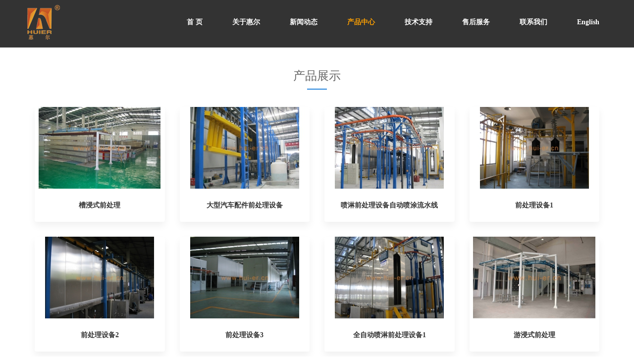

--- FILE ---
content_type: text/html; charset=utf-8
request_url: http://hui-er.cn/products/qclxltzsb-68.html
body_size: 3519
content:
<html lang="zh-CN">
<head>
<meta charset="utf-8">
<meta http-equiv="X-UA-Compatible" content="IE=edge">
<meta name="viewport" content="width=device-width, initial-scale=1">
<title>前处理系列涂装设备 - 浙江惠尔涂装环保设备有限公司</title>
<meta name="keywords" content=""/>
<meta name="description" content=""/>
<!-- External CSS -->
<link href="/Public/web/css/bootstrap.css" rel="stylesheet">
<link href="/Public/web/css/font-awesome.min.css" rel="stylesheet">
<link href="/Public/web/css/animate.min.css" rel="stylesheet" >
<link href="/Public/web/css/baguetteBox.min.css" rel="stylesheet">
<link href="/Public/web/css/style.css" rel="stylesheet">
<link href="/Public/web/css/@media.css" rel="stylesheet">
<!-- In-document CSS -->
<!--[if lt IE 9]>
  <script src="http://cdn.bootcss.com/html5shiv/3.7.3/html5shiv.js"></script>
  <script src="http://cdn.bootcss.com/respond.js/1.4.2/respond.min.js"></script>
<![endif]-->
</head>

<body>
<header class="nav_down top01">
    <nav class="navbar navbar-default navbar-fixed-top">
        <div class="container">
            <div class="row">
                <div class="navbar-header">
                    <button type="button" class="navbar-toggle" data-toggle="collapse" data-target="#top-nav">
                        <span class="sr-only">切换导航</span>
                        <span class="icon-bar"></span>
                        <span class="icon-bar"></span>
                        <span class="icon-bar"></span>
                    </button>
                    <a href="/">
                        <img class="img-responsive logo" src="/Public/web/images/logo.png">
                    </a>
                </div>
                <div class="collapse navbar-collapse" id="top-nav">
                    <ul class="nav navbar-nav navbar-right">
                        <li class="active">
                            <a href="/">首 页</a>
                        </li>
                        <li class="dropdown">
                            <a href="/aboutus.html" class="dropdown-toggle" data-toggle="dropdown">关于惠尔</a>
                            <ul class="dropdown-menu">
                              <li><a href="/speech.html">总经理致辞</a></li>
                              <li><a href="/aboutus.html">公司简介</a></li>
                              <li><a href="/culture.html">企业文化</a></li>
                              <li><a href="/honor.html">企业荣誉</a></li>
                              <li><a href="/fengcai.html">企业风采</a></li>
                              <li><a href="/equipment.html">生产实力</a></li>
                            </ul>
                        </li>
                        <li>
                            <a href="/news.html">新闻动态</a>
                        </li>
                        <!-- <li class="dropdown">
                            <a href="/news.html" class="dropdown-toggle" data-toggle="dropdown">新闻动态</a>
                            <ul class="dropdown-menu">
                                                                <li><a href="/news/xwzx-84.html" title="新闻中心"> 新闻中心</a></li>                            </ul>
                        </li> -->
                        <li class="dropdown">
                          <a href="#" class="dropdown-toggle" data-toggle="dropdown">产品中心</a>
                          <ul class="dropdown-menu">
                                                                <li><a href="/products/hbsbxt-65.html" title="环保设备系统"> 环保设备系统</a></li><li><a href="/products/dyxltzsb-62.html" title="电泳系列涂装设备"> 电泳系列涂装设备</a></li><li><a href="/products/fmxltzsb-64.html" title="粉末系列涂装设备"> 粉末系列涂装设备</a></li><li><a href="/products/pqxltzsb-67.html" title="喷漆系列涂装设备"> 喷漆系列涂装设备</a></li><li><a href="/products/qclxltzsb-68.html" title="前处理系列涂装设备"> 前处理系列涂装设备</a></li><li><a href="/products/ssxt-69.html" title="输送系统"> 输送系统</a></li><li><a href="/products/sjwcptx-70.html" title="塑胶无尘喷涂线"> 塑胶无尘喷涂线</a></li><li><a href="/products/dzlhxt-63.html" title="电子老化系统"> 电子老化系统</a></li><li><a href="/products/ptjxl-66.html" title="配套件系列"> 配套件系列</a></li>                          </ul>
                      </li>
                        <li class="dropdown">
                            <a href="/support.html" class="dropdown-toggle" data-toggle="dropdown">技术支持</a>
                            <ul class="dropdown-menu">
                              <li><a href="/support.html">专业技术</a></li>
                              <li><a href="/exchange.html">技术交流</a></li>
                            </ul>
                        </li>
                        <li>
                            <a href="/service.html">售后服务</a>
                        </li>
                        <li>
                            <a href="/contactus.html">联系我们</a>
                        </li>
                        <li>
                            <a href="/en.html">English</a>
                        </li>
                    </ul>
                </div>
            </div>
        </div>
    </nav>
</header>
<!-- <div class="ny-banner"><img src="/Public/web/images/slider2.jpg" width="100%" alt=""></div> -->
<div class="ny-main">
    <div class="container">
        <div class="ny-title text-center">
            <h3>产品展示</h3>
        </div>
        <div class="ny-content ny-pro">
            <div class="tz-gallery">
                <div class="row">
        <div class="col-sm-6 col-md-3 col-xs-6">
                        <div class="thumbnail">
                            <a class="lightbox" href="/Uploads/image/20181008/1538989079110544.jpg" data-caption="槽浸式前处理">
                                <img src="/Uploads/image/20181008/1538989079110544.jpg_262x165.jpg" alt="槽浸式前处理">
                            </a>
                            <div class="caption ">
                                <h3 class="text-more">槽浸式前处理</h3>
                            </div>
                        </div>
                    </div><div class="col-sm-6 col-md-3 col-xs-6">
                        <div class="thumbnail">
                            <a class="lightbox" href="/Uploads/image/20181008/1538989091911197.jpg" data-caption="大型汽车配件前处理设备">
                                <img src="/Uploads/image/20181008/1538989091911197.jpg_262x165.jpg" alt="大型汽车配件前处理设备">
                            </a>
                            <div class="caption ">
                                <h3 class="text-more">大型汽车配件前处理设备</h3>
                            </div>
                        </div>
                    </div><div class="col-sm-6 col-md-3 col-xs-6">
                        <div class="thumbnail">
                            <a class="lightbox" href="/Uploads/image/20181008/1538989688114008.jpg" data-caption="喷淋前处理设备自动喷涂流水线">
                                <img src="/Uploads/image/20181008/1538989688114008.jpg_262x165.jpg" alt="喷淋前处理设备自动喷涂流水线">
                            </a>
                            <div class="caption ">
                                <h3 class="text-more">喷淋前处理设备自动喷涂流水线</h3>
                            </div>
                        </div>
                    </div><div class="col-sm-6 col-md-3 col-xs-6">
                        <div class="thumbnail">
                            <a class="lightbox" href="/Uploads/image/20181008/1538989699396193.jpg" data-caption="前处理设备1">
                                <img src="/Uploads/image/20181008/1538989699396193.jpg_262x165.jpg" alt="前处理设备1">
                            </a>
                            <div class="caption ">
                                <h3 class="text-more">前处理设备1</h3>
                            </div>
                        </div>
                    </div><div class="col-sm-6 col-md-3 col-xs-6">
                        <div class="thumbnail">
                            <a class="lightbox" href="/Uploads/image/20181008/1538989721345674.jpg" data-caption="前处理设备2">
                                <img src="/Uploads/image/20181008/1538989721345674.jpg_262x165.jpg" alt="前处理设备2">
                            </a>
                            <div class="caption ">
                                <h3 class="text-more">前处理设备2</h3>
                            </div>
                        </div>
                    </div><div class="col-sm-6 col-md-3 col-xs-6">
                        <div class="thumbnail">
                            <a class="lightbox" href="/Uploads/image/20181008/1538989740852287.jpg" data-caption="前处理设备3">
                                <img src="/Uploads/image/20181008/1538989740852287.jpg_262x165.jpg" alt="前处理设备3">
                            </a>
                            <div class="caption ">
                                <h3 class="text-more">前处理设备3</h3>
                            </div>
                        </div>
                    </div><div class="col-sm-6 col-md-3 col-xs-6">
                        <div class="thumbnail">
                            <a class="lightbox" href="/Uploads/image/20181008/1538989753140524.jpg" data-caption="全自动喷淋前处理设备1">
                                <img src="/Uploads/image/20181008/1538989753140524.jpg_262x165.jpg" alt="全自动喷淋前处理设备1">
                            </a>
                            <div class="caption ">
                                <h3 class="text-more">全自动喷淋前处理设备1</h3>
                            </div>
                        </div>
                    </div><div class="col-sm-6 col-md-3 col-xs-6">
                        <div class="thumbnail">
                            <a class="lightbox" href="/Uploads/image/20181008/1538989764615096.jpg" data-caption="游浸式前处理">
                                <img src="/Uploads/image/20181008/1538989764615096.jpg_262x165.jpg" alt="游浸式前处理">
                            </a>
                            <div class="caption ">
                                <h3 class="text-more">游浸式前处理</h3>
                            </div>
                        </div>
                    </div>                </div>
            </div>
            <!-- 分页 -->
            <nav aria-label="..." class="text-center">
                        <div class="pagination"><a class="prev disabled" href="Javascript:;"></a><a class="next disabled" href="Javascript:;"></a></div>
            </nav>
        </div>
    </div>
</div>
<footer>
  <div class="container">
    <div class="row hidden-xs">
      <div class="col-md-2 menu">
        <p>关于惠尔</p>
        <ul>
          <li><a href="/speech.html"><i class="fa fa-angle-right"></i> 总经理致辞</a></li>
          <li><a href="/aboutus.html"><i class="fa fa-angle-right"></i> 公司简介</a></li>
          <li><a href="/culture.html"><i class="fa fa-angle-right"></i> 企业文化</a></li>
          <li><a href="/honor.html"><i class="fa fa-angle-right"></i> 企业荣誉</a></li>
          <li><a href="/fengcai.html"><i class="fa fa-angle-right"></i> 企业风采</a></li>
          <li><a href="/equipment.html"><i class="fa fa-angle-right"></i> 生产实力</a></li>
        </ul>
      </div>
      <div class="col-md-2 menu">
        <p>新闻动态</p>
        <ul>
                    <li><a href="/news/xwzx-84.html" title="新闻中心"><i class="fa fa-angle-right"></i> 新闻中心</a></li>        </ul>
      </div>
      <div class="col-md-2 menu">
        <p>产品中心</p>
        <ul>
                    <li><a href="/products/hbsbxt-65.html" title="环保设备系统"><i class="fa fa-angle-right"></i> 环保设备系统</a></li><li><a href="/products/dyxltzsb-62.html" title="电泳系列涂装设备"><i class="fa fa-angle-right"></i> 电泳系列涂装设备</a></li><li><a href="/products/fmxltzsb-64.html" title="粉末系列涂装设备"><i class="fa fa-angle-right"></i> 粉末系列涂装设备</a></li><li><a href="/products/pqxltzsb-67.html" title="喷漆系列涂装设备"><i class="fa fa-angle-right"></i> 喷漆系列涂装设备</a></li><li><a href="/products/qclxltzsb-68.html" title="前处理系列涂装设备"><i class="fa fa-angle-right"></i> 前处理系列涂装设备</a></li><li><a href="/products/ssxt-69.html" title="输送系统"><i class="fa fa-angle-right"></i> 输送系统</a></li><li><a href="/products/sjwcptx-70.html" title="塑胶无尘喷涂线"><i class="fa fa-angle-right"></i> 塑胶无尘喷涂线</a></li><li><a href="/products/dzlhxt-63.html" title="电子老化系统"><i class="fa fa-angle-right"></i> 电子老化系统</a></li><li><a href="/products/ptjxl-66.html" title="配套件系列"><i class="fa fa-angle-right"></i> 配套件系列</a></li>        </ul>
      </div>
      <div class="col-md-2 menu">
        <p>技术支持</p>
        <ul>
          <li><a href="/support.html"><i class="fa fa-angle-right"></i>专业技术</a></li>
          <li><a href="/exchange.html"><i class="fa fa-angle-right"></i>技术交流</a></li>
        </ul>
      </div>
      <div class="col-md-2 menu">
        <p>售后服务</p>
        <ul>
          <li><a href="/service.html"><i class="fa fa-angle-right"></i>售后服务</a></li>
      
          <li style="margin-top: 121%;"><img src="/Public/web/images/er.jpg" class="img-responsive margin-big-top" alt=""></li>
          <li style="font-size: 12px;">WhatsApp:+8613305820288</li>
        </ul>
      </div>
      <div class="col-md-2 menu">
        <p>联系我们</p>
        <ul>
          <li><a href="javascript:;"><i class="fa fa-map-marker"></i>办公室地址：浙江省湖州市德清县舞阳街道科源路10号1幢801室</a></li>
          <li><a href="javascript:;"><i class="fa fa-map-marker"></i>原地址：浙江省德清县武康街道志远南路1098号</a></li>
          <li><a href="javascript:;"><i class="fa fa-phone"></i>0572--8885683</a></li>
          <li><a href="javascript:;"><i class="fa fa fa-envelope"></i>hui-er-cxz@163.com  </a></li>
          <li><img src="/Public/web/images/gzh.png" class="img-responsive margin-big-top" alt=""></li>
        </ul>
      </div>
    </div>
    <div class="copyright">
      <div class="row">
        <div class="col-md-6 copy">Copyright © 2018 浙江惠尔涂装环保设备有限公司 版权所有&nbsp;&nbsp;&nbsp;<a href="https://beian.miit.gov.cn/" style="color:#fff;">浙ICP备17058826号</a></div>
          <div class="col-md-6 hidden-xs text-right">
            <div class="friendlink text-center" style="color:#fff;">
              友情链接:
                            <div class="linkTagcs">
                  <a style="color:#fff" href="http://www.zjoszn.com/" target="_blank" title="激光切管机">激光切管机</a><a style="color:#fff" href="http://www.zjoszn.com/" target="_blank" title="激光切割机">激光切割机</a><a style="color:#fff" href="http://www.zjoszn.com/" target="_blank" title="激光切">激光切</a><a style="color:#fff" href="http://www.zjoszn.com/" target="_blank" title="激光割">激光割</a><a style="color:#fff" href="http://www.zjoszn.com/" target="_blank" title="下料机">下料机</a><a style="color:#fff" href="http://www.zjoszn.com/" target="_blank" title="激光下料">激光下料</a><a style="color:#fff" href="http://www.zjoszn.com/" target="_blank" title="激光割管机">激光割管机</a><a style="color:#fff" href="http://www.zjoszn.com/" target="_blank" title="不锈钢下料">不锈钢下料</a><a style="color:#fff" href="http://www.zjoszn.com/" target="_blank" title="切管机">切管机</a><a style="color:#fff" href="http://www.zjhfxcl.com/" target="_blank" title="MPP非开挖管">MPP非开挖管</a><a style="color:#fff" href="http://www.zjhfxcl.com/" target="_blank" title="PVC电力管">PVC电力管</a><a style="color:#fff" href="http://www.zjhfxcl.com/" target="_blank" title="塑合金管">塑合金管</a><a style="color:#fff" href="http://www.zjhfxcl.com/" target="_blank" title="电缆保护管">电缆保护管</a><a style="color:#fff" href="http://www.zjhfxcl.com/" target="_blank" title="塑料管">塑料管</a><a style="color:#fff" href="http://www.zjhfxcl.com/" target="_blank" title="玻璃钢夹砂管">玻璃钢夹砂管</a><a style="color:#fff" href="http://www.hzzj-water.com/" target="_blank" title="精酿啤酒设备">精酿啤酒设备</a><a style="color:#fff" href="http://www.hzzj-water.com/" target="_blank" title="蒸馏设备">蒸馏设备</a><a style="color:#fff" href="http://www.ryjxmf.com/" target="_blank" title="密封件">密封件</a><a style="color:#fff" href="http://www.szjxmf.com/" target="_blank" title="机械密封">机械密封</a><a style="color:#fff" href="http://www.yljxmf.com/" target="_blank" title="机械密封">机械密封</a>                </div>
          </div>
      </div>
    </div>
  </div>
</footer>
  <!-- JavaScript -->
  <script src="/Public/web/js/jquery.min.js"></script>
  <script src="/Public/web/js/bootstrap.min.js"></script>
  <script src="/Public/web/js/main.js"></script>
<script src="/Public/web/js/baguetteBox.min.js"></script>
<script>
    $('#top-nav .nav>li').eq(3).addClass('active').siblings().removeClass('active');
    baguetteBox.run('.tz-gallery');
</script>
</body>
</html>

--- FILE ---
content_type: text/css
request_url: http://hui-er.cn/Public/web/css/style.css
body_size: 3278
content:
body{color:#666;font-size:14px;font-family:"微软雅黑";line-height:24px;}
a{color:#666;text-decoration:none;}
a:focus,a:hover{color:#333;text-decoration:none;}
.navbar-default{border-bottom:1px solid rgba(255,255,255,.1);background:0 0;}
#top-nav .navbar-nav>li>a{padding:35px 30px;font-weight:700;}
#top-nav .navbar-nav>li>a:hover,.navbar-default .navbar-nav>.active>a{background:0 0;color:#ffa101;}
.navbar-default .navbar-nav>li>a{color:#fff;}
.carousel-caption{position:absolute;top:30%;right:15%;left:15%;z-index:10;color:#fff;text-align:center;text-shadow:none;}
.carousel-caption h1{text-transform:uppercase;font-size:72px;font-family:Impact;line-height:72px;}
.carousel-caption h2{font-weight:bolder;font-size:48px;line-height:60px;}
.carousel-caption p{font-size:24px;}
.about{padding:60px 0;}
.about .title{color:#333;text-align:center;font-weight:700;font-size:30px;line-height:36px;}
.about .title span{color:#666;text-transform:uppercase;font-weight:400;font-size:14px;}
.about .info{padding:60px 0;line-height:30px;}
.num{margin:30px 0;border-right:1px solid #ddd;}
.counter-wrapper img{margin-bottom:10px;}
.counter-wrapper span{color:#ff6501;font-size:36px;line-height:48px;}
.counter-wrapper font{color:#ff6501;font-size:14px;}
.products .title{margin-bottom:30px;color:#333;text-align:center;font-weight:700;font-size:30px;line-height:36px;}
.products .title span{color:#666;text-transform:uppercase;font-weight:400;font-size:14px;}
.layer{overflow:hidden;width:100%;}
.series{overflow:hidden;width:100%;}
.bg1,.bg4,.bg7,.bg10{background:#ffa101;}
.bg2,.bg5,.bg8,.bg11{background:#104da8;}
.bg3,.bg6,.bg9,.bg12{background:#01a383;}
.series .icon1,.series .icon7{position:absolute;top:45%;right:-1px;color:#ffa101;font-size:48px;}
.series .icon4,.series .icon10{position:absolute;top:45%;left:-1px;color:#ffa101;font-size:48px;transform: rotateZ(180deg)}
.series .icon5{position:absolute;top:45%;right:-1px;color:#104da8;font-size:48px;}
.series .icon2,.series .icon8,.series .icon11{position:absolute;top:45%;left:-1px;color:#104da8;font-size:48px;transform: rotateZ(180deg)}
.series .icon3,.series .icon6,.series .icon9,.series .icon12{position:absolute;top:45%;right:-1px;color:#01a383;font-size:48px;}
.series .text{padding:100px 0;text-align:center;}
.series .name{color:#FFF;font-size:30px;line-height:30px;}
.series .name span{font-size:14px;}
.series .info{padding:30px 0;color:#FFF;line-height:30px;}
.series .btn{padding:10px 20px;border:none;border-radius:30px;background-color:#fff;color:#333;}
.series .btn:hover{color:#000;}
.news{padding:120px 0;}
.news .title{position:relative;margin-bottom:30px;padding-bottom:10px;color:#333;font-weight:700;font-size:30px;line-height:36px;}
.news .title:after{position:absolute;bottom:0;left:15px;width:50px;height:3px;border-bottom:0;background-color:#ffa101;content:"";transition:all ease-in-out .3s;}
.news .title:hover:after{width:100px;}
.news .title span{color:#666;text-transform:uppercase;font-weight:400;font-size:14px;}
.news .t1{margin:0 0 10px 0;padding:20px 0;background:url(../images/line.png) no-repeat left bottom;}
.news i{margin-right:10px;border-left:3px solid #ff6501;}
.news .t1 span{color:#333;font-size:16px;}
.video-bg{padding:15px;background:rgba(0,0,0,1);}
.index22{padding-top:5%;width:100%;height:600px;background-color:#EEE;}
.index22one{padding:30px 0;width:100%;height:600px;background-color:#EEE;}
.index2{width:100%;}
.index21{margin:auto;width:90%;height:120px;text-align:center;line-height:32px;}
.index21a{padding-top:30px;height:40px;color:#333;text-transform:Uppercase;font-weight:700;font-size:26px;line-height:40px;}
.index21b{margin:40px 0 0;height:20px;color:#007ed5;font-weight:700;font-size:20px;line-height:20px;}
.index221{margin:auto;width:90%;height:90%;}
.index211a{float:left;margin-right:5%;width:30%;height:180px;background-color:#fff;}
.index211a1{margin:auto;width:90%;height:80px;color:#3b84bb;font-weight:700;font-size:30px;line-height:80px;}
.index211a2{margin:auto;width:90%;height:40px;color:#5B5A5A;font-size:16px;line-height:40px;}
.index211a3{margin:auto;width:90%;height:40px;color:#5B5A5A;font-size:18px;line-height:40px;}
.index211b{float:left;margin-right:5%;margin-bottom:5%;width:30%;height:180px;background-color:#fff;}
.index211c{float:left;width:30%;height:180px;background-color:#fff;}
.index211cd{float:left;width:30%;height:180px;background-color:#fff;}
.index211b1{margin:auto;width:90%;height:90%;}
.index211b1l{float:left;margin-right:5%;width:50%;}
.index211b1l h1{height:50px;color:#000;font-weight:700;font-size:18px;line-height:50px;}
.index211b1l p{height:100px;color:#000;font-size:12px;line-height:20px;}
.index211b1l span{height:100px;color:#3b84bb;font-size:12px;line-height:20px;}
.index211b1r{float:left;margin-right:5%;padding-top:20px;width:40%;}
.index211b1r img{width:100%;}
.index31{float:left;width:38%;height:90%;}
.index32{float:left;width:24%;height:90%;}
.index33{float:left;width:38%;height:90%;}
.index32 img{width:100%;}
.index31A{margin-bottom:240px;width:100%;text-align:right;}
.index31A1{float:left;width:70%;}
.index31A1 h1{height:40px;color:#3b84bb;font-weight:700;font-size:18px;line-height:40px;}
.index31A1 p{color:#696969;font-size:12px;line-height:22px;}
.index31A2{float:left;width:30%;}
.index31A2 img{width:100%;}
.index31A22 img{width:100%;}
.index31A11{float:left;width:70%;text-align:left;}
.index31A11 h1{height:40px;color:#3b84bb;font-weight:700;font-size:18px;line-height:40px;}
.index31A11 p{color:#696969;font-size:12px;line-height:22px;}
.index31A22{float:left;width:30%;}
.index_about{height:681px;background:url(../images/about_bg.jpg) no-repeat center;}
.index_about h2{padding-top:50px;padding-bottom:10px;background:url(../images/about_h3_bg.jpg) no-repeat center bottom;color:#fff;text-align:center;font-size:32px;}
.index_about h3{color:#fff;text-align:center;font-size:18px;line-height:30px;}
.index_about ul{margin:0 auto;padding-top:60px;width:1100px;}
.index_about ul li{float:left;width:175px;height:185px;background:url(../images/ab_x.png) no-repeat left center;text-align:center;}
.index_about ul li h4{color:#fff;font-size:28px;}
.index_about ul li span{color:#fff;font-size:14px;line-height:35px;opacity:.8;}
.index_about p{padding-top:80px;text-align:center;}
.index_about p a{padding:10px 50px;border:1px solid #fff;border-radius:4px;background:rgba(255,255,255,.2);color:#fff;text-decoration:none;font-size:16px;}
.index_about p a:hover{background:#0d5bc1;}
.phone_about{display:none;}
.index_about .ipic{margin:10px 0;color:#FFF;font-size:60px;}
footer{background:#104da8;color:#eee;}
footer .menu{padding:30px 0;}
footer .menu p{color:#FFF;font-weight:700;font-size:16px;line-height:48px;}
footer .menu ul{margin:0;padding:0;}
footer .menu li,footer .menu li a{color:#eee;list-style:none;line-height:30px;}
footer .menu li a:hover{color:#FFF;}
footer .menu li i{margin-right:10px;}
footer .copyright{clear:both;overflow:hidden;padding:30px 0;border-top:1px solid rgba(255,255,255,.1);}

.ny-main{padding: 40px 0;overflow: hidden;}
.ny-title{margin-bottom: 50px;}
.ny-title h3{position: relative;}
.ny-title h3::after{content:'';position: absolute;width:40px;height: 2px;background:#2586dd;bottom:-15px;left:50%;margin-left: -20px;}
.ny-content p{line-height: 28px;color: #555;}
#dituContent img {max-width: none;}
.ny-pro .media-pro{border:1px solid  #ebebeb;margin:15px 0;}
.ny-pro .media-pro .pro-img{overflow: hidden;}
.ny-pro .media-pro .pro-img img{transition: .3s}
.ny-pro .media-pro .pro-body{padding:10px 15px;font-size: 13px;}
.ny-pro .media-pro:hover img{transform: scale3d(1.2, 1.2, 1.2)}
.showpro-list .showpro-c{display: none;}
.ny-main .ny-news .media .media-left{padding:0 10px;border:1px solid #ddd;background:#fff;transition:.4s;}
.ny-main .ny-news .media .media-left h2{color:#0d5fa8;font-weight:700;}
.ny-main .ny-news .media .media-left h5{color:#666;}
.ny-main .ny-news .media:hover .media-left{border:1px solid #0d5fa8;background:#0d5fa8;}
.ny-main .ny-news .media:hover .media-left h2{color:#fff;font-weight:700;}
.ny-main .ny-news .media:hover .media-left h5{color:#fff;}
.ny-main .ny-news .media-body{color:#666;line-height:1.7;}
.ny-main .ny-news .media-body h4{margin-bottom:10px;color:#555;font-weight:700;font-size:15px;margin-top: 5px;}
.shownews-t h4{color: #333;font-weight:700;}
.tz-gallery .thumbnail{margin-bottom:30px;padding:0;border:none;border-radius:4px;background-color:#fff;box-shadow:0 8px 15px rgba(0,0,0,.06);transition:.15s ease-in-out;}
.tz-gallery .thumbnail:hover{transform:translateY(-10px) scale(1.02);}
.tz-gallery .lightbox img{border-radius:4px 4px 0 0;}
.tz-gallery .caption{padding:26px 30px;text-align:center;}
.tz-gallery .caption h3{margin:0;font-weight:700;font-size:14px;}
.tz-gallery .caption p{margin:0;color:#7b7d7d;font-size:12px;}
.baguetteBox-button{background-color:transparent!important;}
.ny-contact .contact-c h4{color: #0d5fa8;font-size:17px;margin-bottom: 20px;}
 #dituContent .center{width: 389px!important;}
#dituContent .bottom{height: 25px!important;}
#map{width: 100%;height: 400px;}
.ny-faq .media{border: #ebebeb 1px solid;padding:15px 10px;margin-bottom: 15px;}
.ny-faq .media h4{font-size: 15px;font-weight: 700;color: #333;}
.ny-faq .media h5{color: #888;}
.ny-faq a{color: #fff;background: #93684a;float:right;font-size: 13px;padding:5px 10px;border-radius: 5px;margin-top: 18px;}


/*分页*/
.pagination{color: #666; text-align: center; clear:both; margin-top: 1em; margin-bottom: 30px;}
.pagination a{display: inline-block; *display: inline; *zoom: 1; margin-left: -1px; padding: 0 12px; height: 32px; line-height: 32px; color: #428bca; border: 1px solid #ddd; background: #fff; text-decoration: none; overflow:hidden;}
.pagination .prev::before{font-family: "FontAwesome";display: inline-block; content:"\f104"; width: 10px; height: 10px; margin-right: 5px;}
.pagination .next::after{font-family: "FontAwesome";display: inline-block; content: "\f105"; width: 10px; height: 10px; margin-left: 5px;}
.pagination a:not(.goto):hover{background-color: #eee; color: #2a6496}
.pagination a.cur,
.pagination a.cur:hover{background-color: #428bca; color: #fff; border-color: #428bca; margin-right: 1px}
.pagination a.disabled{background-color: #e6e6e6!important; color: #bbb!important; cursor: no-drop}
.pagination .prev{border-radius: 5px 0 0 5px}
.pagination .next{border-radius: 0 5px 5px 0; }

/* top01 */
.top01 .navbar{background: #333;}
.top01{margin-bottom:80px;}



ul,li{
    list-style: none;
}
.scroll-container{
    width: 100%;
    overflow: hidden;
    position: relative;
    margin:30px auto;
}
.scroll-box{
    position: relative;
    overflow: hidden;
    padding: 0;
}
.scroll-box li{
    float: left;
    margin:0 10px;
}
.friendlink {
    float: left;
    color: #fff;
    line-height: 25px;
}

.friendlink i {
    list-style: none;
    font-style: normal;
    line-height: 25px;
    float: left;
}

.friendlink .linkTagcs {
    text-align: left;
    float: right;
    width: 181px;
    max-height: 25px;
    overflow: hidden;
    transition: 0.3s all ease-in-out;
    line-height: 25px;
}

.friendlink .linkTagcs a {
    display: block;
    color: #fff;
}

.friendlink .linkTagcs:hover {
    max-height: 25px;
    overflow-x: hidden;
    overflow-y: auto;
}

--- FILE ---
content_type: text/css
request_url: http://hui-er.cn/Public/web/css/@media.css
body_size: 1038
content:
@media (min-width:992px){
#top-nav .nav>li>a:focus{background: rgba(0, 0, 0, .4);color: #ff6501;}
#top-nav .nav>li.dropdown>ul.dropdown-menu{border:none;background:rgba(0, 0, 0, .4);border-radius: 0;}
#top-nav .nav>li.dropdown>ul.dropdown-menu a{color: #fff;padding: 10px 15px;}
#top-nav .nav>li.dropdown>ul.dropdown-menu a:hover{color: #fff;background: #ff6501}
.sy-partner{padding: 80px 0 0 0;}
}
@media screen and (max-width:991px){.index_about{padding:30px 15px 50px 15px;height:auto;background:#196ea0 url(../images/about_bg2.jpg) no-repeat center bottom;background-size:100%;}
.index_about h2{padding-top:5px;font-size:28px;}
.index_about h3{font-size:14px;line-height:20px;}
.index_about ul{padding:30px 0 0;width:100%;}
.index_about ul li{margin:0 auto;padding:10px 0;width:50%;height:auto;background:0 0;}
.index_about .ipic{float:left;font-size:36px;}
.index_about .itext{float:left;padding:0 0 0 10px;}
.index_about ul li h4{font-size:18px;}
.index_about ul li span{display:inline-block;width:100%;height:20px;text-align:left;font-size:12px;}
.index_about p{padding-top:40px;}
}
@media (max-width:767px){body{font-size:13px;line-height:20px;}
.navbar-header .logo{padding:0 0 0 15px;width:15%;}
#top-nav .navbar-nav>li>a{padding:10px 20px;}
.navbar-toggle{position:relative;float:right;margin-top:20px;margin-right:15px;margin-bottom:8px;padding:9px 10px;border:none;border-radius:4px;background-color:transparent;background-image:none;}
.carousel-caption{position:absolute;top:8%;right:10%;left:10%;}
.carousel-caption h2{font-weight:700;font-size:22px;line-height:24px;}
.carousel-caption p{font-size:14px;}
.about{padding:30px 15px 30px 15px;}
.about .title{font-size:24px;line-height:30px;}
.about .info{padding:15px 0;line-height:20px;}
.num{margin:15px 0;}
.counter-wrapper img{margin-bottom:10px;}
.counter-wrapper span{color:#ff6501;font-size:24px;line-height:30px;}
.products .title{font-size:24px;line-height:30px;}
.series .text{padding:30px 0;text-align:center;}
.series .name{color:#FFF;font-size:18px;line-height:24px;}
.series .btn{margin-top:15px;padding:6px 12px;} 
.news{padding:30px 15px;}
.news .title{margin-bottom:15px;font-size:24px;line-height:30px;}
.video{margin-top:20px;}
.index22{height:1250px;}
.index21a{margin-bottom:30px;padding:20px 0;height:20px;font-size:18px;line-height:28px;}
.index211a,.index211b,.index211c,.index211cd{margin-right:0;margin-bottom:5%;width:100%;}
.index211b1l p{height:50px;}
.index211a1{font-size:24px;}
footer .copyright{padding:30px 0;}
.copy{float: none!important;text-align: center;}
.pn .next{float: none!important;text-align: left;margin-top:5px;}
.index_about .itext{text-align: center;}
.index_about ul li span{height: auto;line-height: 0;}
.ny-main{padding: 20px 0;}
}
@media (max-width:374px){
    .index211b1l h1{
        font-size: 16px;
    }
}

--- FILE ---
content_type: application/javascript
request_url: http://hui-er.cn/Public/web/js/main.js
body_size: 790
content:
$(function(){
  var winW = $(window).width(),
      $navbarH = $('.top .navbar').outerHeight();
  if(winW>768){
    $(window).scroll(
      function(){
        var winH = $(window).scrollTop();
        if(winH>$navbarH){
          $('.top .navbar-default').css('background-color','#3a3a3a')
        }
        else{
          $('.top .navbar-default').css('background-color','rgba(255,255,255,0)')
        }
      }
      )
  }else{
    $('.top .navbar-default').css('background-color','#3a3a3a')
  }
})
 $(function(){
   var winW = $(window).width();
	 var headerH = $('header nav').height();
   if(winW<768){
       $('.ny-banner').css('margin-top', headerH);
       $('.carousel').css('margin-top', headerH);
   }
 })
 //判断系统
var os = function() {  
     var ua = navigator.userAgent,  
     isWindowsPhone = /(?:Windows Phone)/.test(ua),  
     isSymbian = /(?:SymbianOS)/.test(ua) || isWindowsPhone,   
     isAndroid = /(?:Android)/.test(ua),   
     isFireFox = /(?:Firefox)/.test(ua),   
     isChrome = /(?:Chrome|CriOS)/.test(ua),  
     isTablet = /(?:iPad|PlayBook)/.test(ua) || (isAndroid && !/(?:Mobile)/.test(ua)) || (isFireFox && /(?:Tablet)/.test(ua)),  
     isPhone = /(?:iPhone)/.test(ua) && !isTablet,  
     isPc = !isPhone && !isAndroid && !isSymbian;  
     return {  
          isTablet: isTablet,  
          isPhone: isPhone,  
          isAndroid : isAndroid,  
          isPc : isPc  
     };  
}(); 

//二级导航
$(document).ready(function(){
  if(os.isAndroid || os.isPhone){

  }
  else
  {
    $(document).off('click.bs.dropdown.data-api');
  }
  //自动展开
  $('.nav .dropdown').mouseenter(function(){
   $(this).addClass('open');
  });
  //自动关闭
  $('.nav .dropdown').mouseleave(function(){
   $(this).removeClass('open');
  });
});